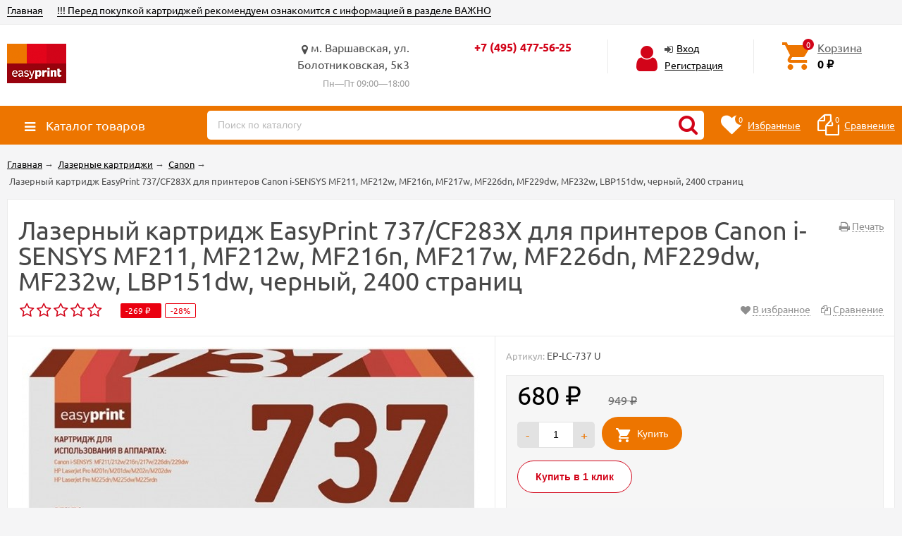

--- FILE ---
content_type: text/html; charset=utf-8
request_url: https://easyprintshop.ru/lazernyy-kartridzh-easyprint-737-cf283x-dlya-printerov-canon-i-sensys-mf211-mf212w-mf216n-mf217w-mf226dn-mf229dw-mf232w-lbp151dw-chernyy-2400-stranits/
body_size: 11977
content:
<!DOCTYPE html><html lang="ru"><head prefix="og: http://ogp.me/ns# product: http://ogp.me/ns/product#"><meta http-equiv="Content-Type" content="text/html; charset=utf-8"/><meta name="viewport" content="width=device-width, initial-scale=1" /><meta http-equiv="X-UA-Compatible" content="IE=edge"><title>Лазерный картридж EasyPrint 737/CF283X для принтеров Canon i-SENSYS MF211, MF212w, MF216n, MF217w, MF226dn, MF229dw, MF232w, LBP151dw, черный, 2400 страниц по цене 680 руб. в фирменном магазине EasyPrint в России</title><meta name="Keywords" content="Лазерный картридж EasyPrint 737/CF283X для принтеров Canon i-SENSYS MF211, MF212w, MF216n, MF217w, MF226dn, MF229dw, MF232w, LBP151dw, черный, 2400 страниц, Canon" /><meta name="Description" content="Фирменный магазин EasyPrint: Купить Лазерный картридж EasyPrint 737/CF283X для принтеров Canon i-SENSYS MF211, MF212w, MF216n, MF217w, MF226dn, MF229dw, MF232w, LBP151dw, черный, 2400 страниц с доставкой по всей России. Цена 680 руб. Гарантия, фото, видео, описание." /><link rel="shortcut icon" href="/favicon.ico"/><link rel="preload" as="image" href="/wa-data/public/shop/products/59/00/59/images/782/782.650.jpg"><style>@font-face {font-family: "Ionicons";src: url("/wa-data/public/site/themes/unishop/fonts/ionicons/ionicons.eot?v=2.0.0");src: url("/wa-data/public/site/themes/unishop/fonts/ionicons/ionicons.eot?v=2.0.0#iefix") format("embedded-opentype"),url("/wa-data/public/site/themes/unishop/fonts/ionicons/ionicons.ttf?v=2.0.0") format("truetype"),url("/wa-data/public/site/themes/unishop/fonts/ionicons/ionicons.woff?v=2.0.0") format("woff"),url("/wa-data/public/site/themes/unishop/fonts/ionicons/ionicons.svg?v=2.0.0#Ionicons") format("svg");font-weight: normal;font-style: normal;}@font-face {font-family: 'FontAwesome';src: url('/wa-data/public/site/themes/unishop/fonts/fontawesome/fontawesome-webfont.eot');src: url('/wa-data/public/site/themes/unishop/fonts/fontawesome/fontawesome-webfont.eot?#iefix') format('embedded-opentype'),url('/wa-data/public/site/themes/unishop/fonts/fontawesome/fontawesome-webfont.woff2') format('woff2'),url('/wa-data/public/site/themes/unishop/fonts/fontawesome/fontawesome-webfont.woff') format('woff'),url('/wa-data/public/site/themes/unishop/fonts/fontawesome/fontawesome-webfont.ttf') format('truetype'),url('/wa-data/public/site/themes/unishop/fonts/fontawesome/fontawesome-webfont.svg') format('svg');font-weight: normal;font-style: normal;}</style><script>var globalThemeSettings = {isMobile: 0,isFormStylerInit: 0};</script><!-- css --><style>.bs-color,.bs-color > a,.bs-color > a:hover,a.bs-color:hover,.star,.star-empty,.star-hover,.star-half,.categories-item_subs > li:after,.category-subcat_item:after,.categories-item_subs li:before,ul.menu-v > li ul li:before,.owl-prev:hover,.owl-next:hover,.bx-next:hover,.bx-prev:hover,.owl-prev,.owl-next,.mainpage-products-more,.bx-next,.bx-prev{color: #d20419;}.bg-bs-color.header-nav-block-outer{background: #ed7500;}.call-b-header{background: #d20419 !important;}.bg-bs-color,input[type="button"].bg-bs-color,input[type="submit"].bg-bs-color,.bx-pager-item>a.active,.owl-dot.active>span{background: #d20419;}a.inline-link,.inline-link,.select-list li.selected a,.select-list li.selected,a:hover,.link:hover,a.selected,.selected > a,.link.selected,.sd-color,.sd-color > a,.select-list,.select-list a,.sd-color > a:hover,a.sd-color:hover,.jq-selectbox,.select-list,.jq-selectbox__dropdown li:hover,.reviews-branch .reviews-branch .review:before,.comments ul ul:before,.checkbox-styler.checked:before,.jq-checkbox.checked:before,.radio-styler.checked:before,.jq-radio.checked:before,a.filter-opt-color:before,.filter-item_title:after,.category-views__el.selected,.button-link,button.button-link,input[type=button].button-link,input[type=submit].button-link,.sidebar-cats_el a:hover,.sidebar-cats li.selected > a,.checkout-options li.selected h3{color: #ed7500;}.bg-sd-color,.button, .button.disabled:hover,button, button.disabled:hover,input[type=button], input[type=button].disabled:hover,input[type=submit], input[type=submit].disabled:hover,.filters .ui-widget-header,.filters .ui-state-default,.filters .ui-state-hover,.filters .ui-widget-content .ui-state-default,.filters .ui-widget-content .ui-state-hover,.compare-diff-all li.selected{background: #ed7500;}.call-b-input input[type="submit"]{background: #ed7500 !important;}.br-sd-color,.product_image-preview.selected{border-color: #ed7500;}.br-bs-color,.product-tile_action .pr-action.active,.tags.cloud a, .tags.tile a,.bx-pager-item>a,.owl-dot>span{border-color: #d20419;}.br-top-bs-color,ul.br-top-bs-color{border-top-color: #d20419;}.br-top-sd-color,ul.br-top-sd-color{border-top-color: #ed7500 !important;}input[type="text"],input[type="search"],input[type="email"],input[type="password"],input[type="number"],textarea,select,.jq-selectbox{border: 1px solid #d1d1d1;}.select-list,.cart-coupon-form input{border: 1px solid #ed7500;}.jq-selectbox__trigger-arrow{border-top: 5px solid #ed7500;border-right: 5px solid transparent;border-left: 5px solid transparent;}.jq-selectbox__dropdown,.select-list__items{border: 1px solid #ed7500;}.select-list .select-list_toggle a{border-right: 1px solid #ed7500;}.header_nav-sub > ul:before{border-bottom: 5px solid #d20419;}input[type="button"].bg-bs-color:hover,input[type="submit"].bg-bs-color:hover{background: #d20419;}.pagination li.selected{border-color: #ed7500;}.link-btn{border-color: #ed7500;color: #ed7500;}.action-msg:after,.drop-down-wrap:after{border: 5px solid transparent;border-bottom: 5px solid #ed7500;}.add-to-favorite.active,.add-to-compare.active{color: #d20419 !important;}.tabs_el.selected{border-top-color: #ed7500;}.step-header.current{color: #ed7500;}.step-header.is-done,.step-header.is-done:hover{color: #FFF;background: #ed7500;}.step-header, .step-header.current{border-color:  #ed7500;background: #FFF;}.storequickorder-button,.button-fastorder__sk-oneclick{color: #d20419 !important;border-color: #d20419 !important;}.wa-signup-form-wrapper input:focus,.wa-signup-form-wrapper select:focus,.wa-signup-form-wrapper textarea:focus,.wa-login-form-wrapper input:focus,.wa-login-form-wrapper select:focus,.wa-login-form-wrapper textarea:focus{border-color: #ed7500 !important;}.radio-styler.checked:before,.jq-radio.checked:before{background: #ed7500;}.cat-menu__el:hover > .cat-menu__el-caret,.subcat-menu__el:hover > .cat-menu__el-caret{color: #ed7500;}.carousel-vertical .bx-prev:after,.carousel-vertical .bx-next:after{color: #ed7500;}.slider-wrap--products .owl-next,.slider-wrap--products .owl-prev{color: #d20419 !important;}.shop-push-modal__btn_blue{background: #d20419 !important;border-color: #d20419 !important;}.shop-push-subscribe,button.shop-push-subscribe{color: #d20419 ;}.shop-sk-callback-block .mfp-close:hover {color: #ed7500;}.shop-sk-callback__slider .ui-slider-range{background: #ed7500;}.shop-sk-callback__slider .ui-slider-handle{color: #ed7500;}.tile-gallery._tile-active .tile-gallery__item:hover:before {background: #ed7500 !important;}.product_options .inline-select a{border: 1px solid #d20419;color: #d20419;}.product_options .inline-select a.selected{background: #d20419;}.wa-product-edit-dialog .wa-cart-section .wa-features-wrapper .wa-feature-wrapper:not(.color) .wa-variants-list .wa-variant{border: 1px solid #d20419 !important;color: #d20419 !important;}.wa-product-edit-dialog .wa-cart-section .wa-features-wrapper .wa-feature-wrapper:not(.color) .wa-variants-list .wa-variant.selected{background: #d20419 !important;}.brands-mainpage button.owl-prev:not(.disabled):hover,.brands-mainpage button.owl-next:not(.disabled):hover{color: #ed7500;}.product_image-preview--video a{color: #ed7500;}.swipebox-thumbs_el.active{border: 2px solid #ed7500;}.swipebox-thumbs_el--icon{color: #ed7500;}.protilegallery_wrapper .protilegallery_tiles .protilegallery_tile:hover:before{background: #ed7500 !important;}input.cartOS__couponButton,.cartOS__button{background: #ed7500 !important;}.onestep-cart input[name="use_affiliate"]{color: #ed7500;}.wa-order-form-wrapper .wa-step-region-section .wa-required,.wa-order-cart-wrapper .wa-cart-details .wa-coupon-section button.wa-button.transparent,.wa-order-cart-wrapper .wa-cart-details .wa-coupon-section input.wa-button.transparent,.wa-delivery-types-section .wa-types-list .wa-type-wrapper.is-active .wa-name:before,.wa-step-payment-section .wa-methods-list.wide .wa-method-wrapper.is-active .wa-payment-name:before{color: #ed7500 !important;}.wa-order-cart-wrapper .wa-cart-details .wa-price-section .wa-price-discount{color: #d20419 !important;}html:not(.with-touch) .wa-quantity-box .wa-button:not(.is-disabled):hover{color: #ed7500 !important;}.wa-input:not(:disabled):focus,.wa-textarea:not(:disabled):focus,.wa-dropdown.is-opened > .wa-dropdown-toggle{border-color: #ed7500 !important;}.timeline > li > a{background: #d20419;}.timeline ul li:before{border-left: 1px solid #d20419;}.timeline ul li:after{border-top: 1px solid #d20419;}</style><style>body{font-family: 'Ubuntu', sans-serif;}.ruble{font-family: 'Arial', sans-serif;} .bg-bs-color.header-nav-block-outer{  background: #ed7500; }  .badge.bestseller{  background: #fb2314; } .product-tile_name{height: 160px;}.aside-wrap--plugin .menu-v li:nth-child(12) ~ li{display: none;}</style>

<style>@font-face {font-family: 'Ubuntu';font-style: italic;font-weight: 400;src: local('Ubuntu Italic'), local('Ubuntu-Italic'),url('/wa-data/public/site/themes/unishop/fonts/ubuntu/ubuntu-v15-latin_cyrillic-italic.woff2') format('woff2'),url('/wa-data/public/site/themes/unishop/fonts/ubuntu/ubuntu-v15-latin_cyrillic-italic.woff') format('woff');}@font-face {font-family: 'Ubuntu';font-style: normal;font-weight: 500;src: local('Ubuntu Medium'), local('Ubuntu-Medium'),url('/wa-data/public/site/themes/unishop/fonts/ubuntu/ubuntu-v15-latin_cyrillic-500.woff2') format('woff2'),url('/wa-data/public/site/themes/unishop/fonts/ubuntu/ubuntu-v15-latin_cyrillic-500.woff') format('woff');}@font-face {font-family: 'Ubuntu';font-style: normal;font-weight: 400;src: local('Ubuntu Regular'), local('Ubuntu-Regular'),url('/wa-data/public/site/themes/unishop/fonts/ubuntu/ubuntu-v15-latin_cyrillic-regular.woff2') format('woff2'),url('/wa-data/public/site/themes/unishop/fonts/ubuntu/ubuntu-v15-latin_cyrillic-regular.woff') format('woff');}@font-face {font-family: 'Ubuntu';font-style: italic;font-weight: 500;src: local('Ubuntu Medium Italic'), local('Ubuntu-MediumItalic'),url('/wa-data/public/site/themes/unishop/fonts/ubuntu/ubuntu-v15-latin_cyrillic-500italic.woff2') format('woff2'),url('/wa-data/public/site/themes/unishop/fonts/ubuntu/ubuntu-v15-latin_cyrillic-500italic.woff') format('woff');}@font-face {font-family: 'Ubuntu';font-style: normal;font-weight: 700;src: local('Ubuntu Bold'), local('Ubuntu-Bold'),url('/wa-data/public/site/themes/unishop/fonts/ubuntu/ubuntu-v15-latin_cyrillic-700.woff2') format('woff2'),url('/wa-data/public/site/themes/unishop/fonts/ubuntu/ubuntu-v15-latin_cyrillic-700.woff') format('woff');}@font-face {font-family: 'Ubuntu';font-style: italic;font-weight: 700;src: local('Ubuntu Bold Italic'), local('Ubuntu-BoldItalic'),url('/wa-data/public/site/themes/unishop/fonts/ubuntu/ubuntu-v15-latin_cyrillic-700italic.woff2') format('woff2'),url('/wa-data/public/site/themes/unishop/fonts/ubuntu/ubuntu-v15-latin_cyrillic-700italic.woff') format('woff');}</style><script src="/wa-data/public/site/themes/unishop/jquery.min.js?v3.0.0.12"></script><script src="/wa-apps/shop/plugins/quickorder/js/dialog/jquery.dialog.min.js?2.12.2"></script>
<script src="/wa-apps/shop/plugins/quickorder/js/frontend.min.js?2.12.2"></script>
 <!-- shop app css --><link href="/wa-data/public/shop/themes/unishop/unishop.shop.min.css?v3.0.0.12" rel="stylesheet"/><!-- plugin hook: 'frontend_head' --><style id="quickorder-inline-styles" data-inline-css="1">[data-quickorder-cb]{background:rgba(243,243,243,1);color:#000;-webkit-border-radius:5px;-moz-border-radius:5px;border-radius:5px;font-family:Arial,sans-serif;font-size:14px;font-style:normal;font-weight:normal;padding:10px 25px;margin-top:10px;margin-bottom:10px;text-align:center}[data-quickorder-cb]:hover{background:rgba(222,222,222,1)}[data-quickorder-cb]{display:table}.quickorder-form[data-quickorder-cf]{background:rgba(255,255,255,1);color:#5e5e5e;-webkit-border-radius:5px;-moz-border-radius:5px;border-radius:5px}[data-quickorder-cf] .quickorder-methods .s-quickorder-method{-webkit-border-radius:5px;-moz-border-radius:5px;border-radius:5px}[data-quickorder-cf] .quickorder-popup{-webkit-border-radius:5px;-moz-border-radius:5px;border-radius:5px}.quickorder-form [data-quickorder-cfh]{background:rgba(243,243,243,1);color:#000;font-family:Arial,sans-serif;font-size:24px;font-style:normal;font-weight:normal;padding:10px 15px}[data-quickorder-cf] [data-quickorder-close]{right:15px}[data-quickorder-cf] .quickorder-popup-head{background:rgba(243,243,243,1);color:#000}[data-quickorder-cf] .quickorder-popup{border:2px solid rgba(243,243,243,1)}.quickorder-form [data-quickorder-ct]{font-size:14px;font-style:normal;font-weight:bold}.quickorder-form [data-quickorder-cfs]{padding:7px;-webkit-border-radius:5px;-moz-border-radius:5px;border-radius:5px;border:1px solid #ccc;width:100%}[data-quickorder-cf] .quickorder-methods .s-quickorder-method{border:1px solid #ccc}[data-quickorder-cf] .quickorder-methods-form .wa-value input,[data-quickorder-cf] .quickorder-methods-form .wa-value select,[data-quickorder-cf] .wa-captcha-input,[data-quickorder-cf] .quickorder-methods-form .wa-value textarea{padding:7px;-webkit-border-radius:5px;-moz-border-radius:5px;border-radius:5px;border:1px solid #ccc}.quickorder-form [data-quickorder-cff]{padding:20px;text-align:center}.quickorder-form [data-quickorder-cfb]{background:rgba(243,243,243,1);color:#000;-webkit-border-radius:5px;-moz-border-radius:5px;border-radius:5px;font-family:Arial,sans-serif;font-size:14px;font-style:normal;font-weight:normal;padding:10px 25px;text-align:center}.quickorder-form [data-quickorder-cfb]:hover{background:rgba(222,222,222,1)}[data-quickorder-cf] .quickorder-methods .s-quickorder-method:hover,[data-quickorder-cf] .quickorder-methods .s-quickorder-method.selected{background:rgba(243,243,243,.1)}[data-quickorder-cf] .quickorder-quantity-volume:hover{background:rgba(243,243,243,.1)}[data-quickorder-cf] .quickorder-popup .quickorder-quantity-button,[data-quickorder-cf] .quickorder-popup input[type="button"]{background:rgba(243,243,243,1);color:#000;-webkit-border-radius:5px;-moz-border-radius:5px;border-radius:5px;font-family:Arial,sans-serif;font-size:14px;font-style:normal;font-weight:normal;padding:10px 25px;text-align:center}[data-quickorder-cf] .quickorder-popup .quickorder-quantity-button:hover{background:rgba(222,222,222,1)}[data-quickorder-pb]{background:rgba(243,243,243,1);color:#000;-webkit-border-radius:5px;-moz-border-radius:5px;border-radius:5px;font-family:Arial,sans-serif;font-size:14px;font-style:normal;font-weight:normal;padding:10px 25px;margin-top:10px;margin-bottom:10px;text-align:center}[data-quickorder-pb]:hover{background:rgba(222,222,222,1)}[data-quickorder-pb]{display:table}.quickorder-form[data-quickorder-pf]{background:rgba(255,255,255,1);color:#5e5e5e;-webkit-border-radius:5px;-moz-border-radius:5px;border-radius:5px}[data-quickorder-pf] .quickorder-methods .s-quickorder-method{-webkit-border-radius:5px;-moz-border-radius:5px;border-radius:5px}[data-quickorder-pf] .quickorder-popup{-webkit-border-radius:5px;-moz-border-radius:5px;border-radius:5px}.quickorder-form [data-quickorder-pfh]{background:rgba(243,243,243,1);color:#000;font-family:Arial,sans-serif;font-size:24px;font-style:normal;font-weight:normal;padding:10px 15px}[data-quickorder-pf] [data-quickorder-close]{right:15px}[data-quickorder-pf] .quickorder-popup-head{background:rgba(243,243,243,1);color:#000}[data-quickorder-pf] .quickorder-popup{border:2px solid rgba(243,243,243,1)}.quickorder-form [data-quickorder-pt]{font-size:14px;font-style:normal;font-weight:bold}.quickorder-form [data-quickorder-pfs]{padding:7px;-webkit-border-radius:5px;-moz-border-radius:5px;border-radius:5px;border:1px solid #ccc;width:100%}[data-quickorder-pf] .quickorder-methods .s-quickorder-method{border:1px solid #ccc}[data-quickorder-pf] .quickorder-methods-form .wa-value input,[data-quickorder-pf] .quickorder-methods-form .wa-value select,[data-quickorder-pf] .wa-captcha-input,[data-quickorder-pf] .quickorder-methods-form .wa-value textarea{padding:7px;-webkit-border-radius:5px;-moz-border-radius:5px;border-radius:5px;border:1px solid #ccc}.quickorder-form [data-quickorder-pff]{padding:20px;text-align:center}.quickorder-form [data-quickorder-pfb]{background:rgba(243,243,243,1);color:#000;-webkit-border-radius:5px;-moz-border-radius:5px;border-radius:5px;font-family:Arial,sans-serif;font-size:14px;font-style:normal;font-weight:normal;padding:10px 25px;text-align:center}.quickorder-form [data-quickorder-pfb]:hover{background:rgba(222,222,222,1)}[data-quickorder-pf] .quickorder-methods .s-quickorder-method:hover,[data-quickorder-pf] .quickorder-methods .s-quickorder-method.selected{background:rgba(243,243,243,.1)}[data-quickorder-pf] .quickorder-quantity-volume:hover{background:rgba(243,243,243,.1)}[data-quickorder-pf] .quickorder-popup .quickorder-quantity-button,[data-quickorder-pf] .quickorder-popup input[type="button"]{background:rgba(243,243,243,1);color:#000;-webkit-border-radius:5px;-moz-border-radius:5px;border-radius:5px;font-family:Arial,sans-serif;font-size:14px;font-style:normal;font-weight:normal;padding:10px 25px;text-align:center}[data-quickorder-pf] .quickorder-popup .quickorder-quantity-button:hover{background:rgba(222,222,222,1)}/* Добавляйте свой CSS ниже */</style><script>jQuery(document).ready(function($) {$.quickorder.init({version:'2.12.2',isDebug:'0',isMobile:'0',messages:{"Select product sku":"\u0412\u044b\u0431\u0440\u0430\u0442\u044c \u0432\u0430\u0440\u0438\u0430\u043d\u0442 \u0442\u043e\u0432\u0430\u0440\u0430","Product with the selected option combination is not available for purchase":"\u0422\u043e\u0432\u0430\u0440 \u0441 \u0432\u044b\u0431\u0440\u0430\u043d\u043d\u044b\u043c\u0438 \u0445\u0430\u0440\u0430\u043a\u0442\u0435\u0440\u0438\u0441\u0442\u0438\u043a\u0430\u043c\u0438 \u043d\u0435 \u0434\u043e\u0441\u0442\u0443\u043f\u0435\u043d \u0434\u043b\u044f \u0437\u0430\u043a\u0430\u0437\u0430","This product is already selected":"\u0422\u043e\u0432\u0430\u0440 \u0443\u0436\u0435 \u0432\u044b\u0431\u0440\u0430\u043d","Fix the errors above":"\u0418\u0441\u043f\u0440\u0430\u0432\u044c\u0442\u0435 \u0434\u043e\u043f\u0443\u0449\u0435\u043d\u043d\u044b\u0435 \u043e\u0448\u0438\u0431\u043a\u0438","The shopping cart is empty":"\u041a\u043e\u0440\u0437\u0438\u043d\u0430 \u043f\u0443\u0441\u0442\u0430","Wait, please... Redirecting":"\u041f\u043e\u0436\u0430\u043b\u0443\u0439\u0441\u0442\u0430, \u043f\u043e\u0434\u043e\u0436\u0434\u0438\u0442\u0435... \u0418\u0434\u0435\u0442 \u043f\u0435\u0440\u0435\u043d\u0430\u043f\u0440\u0430\u0432\u043b\u0435\u043d\u0438\u0435","Field is required":"\u041e\u0431\u044f\u0437\u0430\u0442\u0435\u043b\u044c\u043d\u043e\u0435 \u043f\u043e\u043b\u0435","Fill in required fields":"\u0417\u0430\u043f\u043e\u043b\u043d\u0438\u0442\u0435 \u043e\u0431\u044f\u0437\u0430\u0442\u0435\u043b\u044c\u043d\u044b\u0435 \u043f\u043e\u043b\u044f","Your order is empty":"\u0412\u0430\u0448 \u0437\u0430\u043a\u0430\u0437 \u043f\u0443\u0441\u0442","Fill in captcha field":"\u0417\u0430\u043f\u043e\u043b\u043d\u0438\u0442\u0435 \u043f\u0440\u043e\u0432\u0435\u0440\u043e\u0447\u043d\u044b\u0439 \u043a\u043e\u0434","Terms and agreement":"\u0423\u0441\u043b\u043e\u0432\u0438\u044f \u0438 \u0441\u043e\u0433\u043b\u0430\u0448\u0435\u043d\u0438\u044f","Phone format is not correct.<br>Use this one:":"\u041d\u0435\u043a\u043e\u0440\u0440\u0435\u043a\u0442\u043d\u044b\u0439 \u0444\u043e\u0440\u043c\u0430\u0442 \u0442\u0435\u043b\u0435\u0444\u043e\u043d\u0430.<br>\u0418\u0441\u043f\u043e\u043b\u044c\u0437\u0443\u0439\u0442\u0435 \u0442\u0430\u043a\u043e\u0439:","Shipping method has errors. Please, fix them.":"\u041c\u0435\u0442\u043e\u0434\u044b \u0434\u043e\u0441\u0442\u0430\u0432\u043a\u0438 \u0441\u043e\u0434\u0435\u0440\u0436\u0430\u0442 \u043e\u0448\u0438\u0431\u043a\u0438. \u041f\u043e\u0436\u0430\u043b\u0443\u0439\u0441\u0442\u0430, \u0438\u0441\u043f\u0440\u0430\u0432\u044c\u0442\u0435 \u0438\u0445.","Payment method has errors. Please, fix them.":"\u041c\u0435\u0442\u043e\u0434\u044b \u043e\u043f\u043b\u0430\u0442\u044b \u0441\u043e\u0434\u0435\u0440\u0436\u0430\u0442 \u043e\u0448\u0438\u0431\u043a\u0438. \u041f\u043e\u0436\u0430\u043b\u0443\u0439\u0441\u0442\u0430, \u0438\u0441\u043f\u0440\u0430\u0432\u044c\u0442\u0435 \u0438\u0445.","Minimal sum of order is %s":"\u041c\u0438\u043d\u0438\u043c\u0430\u043b\u044c\u043d\u0430\u044f \u0441\u0443\u043c\u043c\u0430 \u0437\u0430\u043a\u0430\u0437\u0430 %s","Minimal sum of each product is":"\u041c\u0438\u043d\u0438\u043c\u0430\u043b\u044c\u043d\u0430\u044f \u0441\u0442\u043e\u0438\u043c\u043e\u0441\u0442\u044c \u043a\u0430\u0436\u0434\u043e\u0433\u043e \u0442\u043e\u0432\u0430\u0440\u0430 %s","Minimal quantity of products is":"\u041c\u0438\u043d\u0438\u043c\u0430\u043b\u044c\u043d\u043e\u0435 \u043a\u043e\u043b\u0438\u0447\u0435\u0441\u0442\u0432\u043e \u0442\u043e\u0432\u0430\u0440\u043e\u0432","Minimal quantity of each product is":"\u041c\u0438\u043d\u0438\u043c\u0430\u043b\u044c\u043d\u043e\u0435 \u043a\u043e\u043b\u0438\u0447\u0435\u0441\u0442\u0432\u043e \u043a\u0430\u0436\u0434\u043e\u0433\u043e \u0442\u043e\u0432\u0430\u0440\u0430","Wait, please..":"\u041f\u043e\u0436\u0430\u043b\u0443\u0439\u0441\u0442\u0430, \u043f\u043e\u0434\u043e\u0436\u0434\u0438\u0442\u0435.."},currency:{"code":"RUB","sign":"\u0440\u0443\u0431.","sign_html":"<span class=\"ruble\">\u20bd<\/span>","sign_position":1,"sign_delim":" ","decimal_point":",","frac_digits":"2","thousands_sep":" "},usingPlugins:0,contactUpdate:0,popupClose:1,replace78:0,mobileStabDelay:'500',minimal:{"total_quantity":"","product_quantity":"","product_sum":"","price":"1500"},productButton:'[data-quickorder-product-button]',cartButton:'[data-quickorder-cart-button]',analytics:{"cart":{"ga_counter":"","ya_counter":"","yaecom":"","yaecom_goal_id":"","yaecom_container":"","ya_fopen":"","ya_submit":"","ya_submit_error":"","ga_category_fopen":"","ga_action_fopen":"","ga_category_submit":"","ga_action_submit":"","ga_category_submit_error":"","ga_action_submit_error":""},"product":{"ga_counter":"","ya_counter":"","yaecom":"","yaecom_goal_id":"","yaecom_container":"","ya_fopen":"","ya_submit":"","ya_submit_error":"","ga_category_fopen":"","ga_action_fopen":"","ga_category_submit":"","ga_action_submit":"","ga_category_submit_error":"","ga_action_submit_error":""}},urls:{getProductSkus:'/quickorder/getProductSkus/',shipping:'/quickorder/shipping/update/',update:'/quickorder/update/',load:'/quickorder/load/',payment:'/quickorder/payment/',send:'/quickorder/send/',service:'/quickorder/service/update/',cartSaveUrl:{shop:'https://easyprintshop.ru/cart/save/',plugin:'https://easyprintshop.ru/my/'},cartDeleteUrl:{shop:'https://easyprintshop.ru/cart/delete/',plugin:'https://easyprintshop.ru/my/'},cartAddUrl:{shop:'https://easyprintshop.ru/cart/add/',plugin:'https://easyprintshop.ru/my/'}}});});</script>
<meta name="wa-expert-hash" content="7d9704cde8cb585c973724a5fe3db223a7aef7" />
<meta name="cmsmagazine" content="0de1bce7a34ea1d91c95c81b0ba94cf9" /><meta property="og:type" content="website" />
<meta property="og:title" content="Лазерный картридж EasyPrint 737/CF283X для принтеров Canon i-SENSYS MF211, MF212w, MF216n, MF217w, MF226dn, MF229dw, MF232w, LBP151dw, черный, 2400 страниц" />
<meta property="og:image" content="https://easyprintshop.ru/wa-data/public/shop/products/59/00/59/images/782/782.750x0.jpg" />
<meta property="og:url" content="https://easyprintshop.ru/lazernyy-kartridzh-easyprint-737-cf283x-dlya-printerov-canon-i-sensys-mf211-mf212w-mf216n-mf217w-mf226dn-mf229dw-mf232w-lbp151dw-chernyy-2400-stranits/" />
<meta property="product:price:amount" content="680" />
<meta property="product:price:currency" content="RUB" />
<meta name="mailru-domain" content="haAkp3cEqsmnvpOD" />
<script src="//code-ya.jivosite.com/widget/C6TrZG7Fk3" async></script>
<meta name="yandex-verification" content="cdcf1f27c67e92d6" />

<!-- Yandex.Metrika counter -->
<script type="text/javascript" >
   (function(m,e,t,r,i,k,a){m[i]=m[i]||function(){(m[i].a=m[i].a||[]).push(arguments)};
   m[i].l=1*new Date();k=e.createElement(t),a=e.getElementsByTagName(t)[0],k.async=1,k.src=r,a.parentNode.insertBefore(k,a)})
   (window, document, "script", "https://mc.yandex.ru/metrika/tag.js", "ym");

   ym(82340941, "init", {
        clickmap:true,
        trackLinks:true,
        accurateTrackBounce:true,
        webvisor:true,
        ecommerce:"dataLayer"
   });
</script>
<noscript><div><img src="https://mc.yandex.ru/watch/82340941" style="position:absolute; left:-9999px;" alt="" /></div></noscript>
<!-- /Yandex.Metrika counter --></head><body class="no-touch bg-lightgrey"><div class="header_top"><div class="clearfix l-wrapper"><div class="float-right"></div><div class="header_menu"><div data-id="header-nav" class="header_menu-btn icon-before js-nav-btn"></div><nav id="header-nav" class="header_nav"><ul class="js-resp-nav"><li class="js-resp-nav-el js-header-nav-el"><a  href="/">Главная</a></li><li class="js-resp-nav-el js-header-nav-el"><a href="/pages/">!!! Перед покупкой картриджей рекомендуем ознакомится с информацией в разделе ВАЖНО</a></li><li class="js-resp-nav-else js-header-nav-el header_nav-else hide"><span class="link">Еще</span> <i class="fa fa-caret-down"></i><div class="header_nav-sub js-header-nav-sub"><ul class="js-resp-subnav-else br-top-bs-color"></ul></div></li></ul></nav></div></div></div><header class="header"><div class="l-wrapper"><div class="header_left"><a class="header_logo bs-color" href="/"><img class="js-logo-retina" data-at2x="/wa-data/public/site/themes/unishop/img/logo@2x.png?v1622441753" src="/wa-data/public/site/themes/unishop/img/logo.png?v1622441753" alt="easyprintshop.ru" id="logo" /></a></div><div class="header_right"><div class="header_address">
    <div class="header_address-text">
        <i class="fa fa-map-marker" aria-hidden="true"></i>
                м. Варшавская, ул. Болотниковская, 5к3
            </div>
            <div class="header_hours">
            Пн—Пт                            09:00—18:00
                    </div>
    </div><div class="header_contacts">
                        <div class="header_phone bs-color">+7 (495) 477-56-25</div>
            </div><div class="header_auth"><div class="header_auth-icon"><i class="fa fa-user icon bs-color"></i></div><div class="header_auth-content"><div class="header_auth-sign"><i class="fa fa-sign-in icon" aria-hidden="true"></i><a class="js-login js-form-popup" href="/login/">Вход</a></div><a href="/signup/">Регистрация</a></div></div><div class="header_cart js-preview-cart js-header-cart"  data-url="/cart/"><a href="/cart/"><div class="header_cart-icon"><i class="icon ion-android-cart sd-color"></i><span class="js-cart-preview-count header_cart-count bg-bs-color">0</span></div><div class="header_cart-content"><span class="link">Корзина</span><div class="header_cart-total js-cart-preview-total">0 <span class="ruble">₽</span></div></div></a><div class="action-msg-wrap action-msg-wrap--cart js-action-msg"><div class="action-msg br-top-sd-color shadow">Товар добавлен в корзину!</div></div><div class="js-cart-popup cart-popup"></div></div></div></div></header><div class="header-nav-block-outer bg-bs-color js-content-move"><div class="header-nav-block l-wrapper"><div class=" display-table"><div class="header-nav-categories js-drop-down-outer"><div data-id="header-nav-categories" class="js-btn-drop-down header-nav-categories-btn bg-sd-color icon-before">Каталог товаров</div></div><div class="header-nav-search js-header-search"><i class="btn header-nav-search_btn-show icon-before js-show-header-nav-search"></i><form method="get" action="/search/" class="js-header-nav-search header-nav-search_form"><div class="search-input"><input class="header-nav-search-input js-search-auto" autocomplete="off" type="text" name="query" value="" placeholder="Поиск по каталогу" /><div class="search-auto-result js-search-auto-result"></div><i class="fa fa-search btn bs-color js-submit-form"></i></div><input type="hidden" name="sort" value="total_sales"><input type="hidden" name="order" value="asc"></form></div><div class="header-nav-custom-pr"><div class="js-preview-favorite custom-pr"><a class="js-products-list-link" href="/search/?list=favorites"><div class="custom-pr_icon bs-color"><i class="fa fa-heart icon"></i><span class="js-products-list-count custom-pr_short-count bg-sd-color">0</span></div><div class="custom-pr_content"><span class="link custom-pr_title">Избранные</span></div></a><div class="action-msg-wrap js-action-msg"><div class="action-msg br-top-sd-color shadow">Товар добавлен в список избранных</div></div></div><div class="js-preview-compare custom-pr"><a class="js-products-list-link" href="/compare/"><div class="custom-pr_icon bs-color"><i class="fa fa-files-o icon "></i><span class="js-products-list-count custom-pr_short-count bg-sd-color">0</span></div><div class="custom-pr_content"><span class="link custom-pr_title">Сравнение</span></div></a><div class="action-msg-wrap js-action-msg"><div class="action-msg br-top-sd-color shadow" >Товар добавлен в список сравнения</div></div></div></div></div><div id="header-nav-categories" data-delay="1" class="header-nav-categories_wrap js-drop-down-wrap" data-retina="" data-lazy="1"><div class="js-bg categories-nav-bg mfp-bg mfp-ready"></div><div class="drop-down-wrap"><div class="cat-menu js-catmenu-wrap"><div class="js-cat-subs-disclosed has-subs cat-menu__el position-relative "><i class="js-catmenu-el-caret cat-menu__el-caret fa"></i><a class="cat-menu__el-link" href="/category/lazernye-kartridzhi/"><div class="cat-menu__el-title">Лазерные картриджи</div></a><div class="subcat-menu cols-4 subcat-menu--disclosed js-submenu"><div class="subcat_cols"><div class="subcat_col"><div class="subcat-disclosed__el align-center"><div class="subcat-disclosed__el-name"><a  href="/category/lazernye-kartridzhi/brother/">Brother</a></div><a href="/category/lazernye-kartridzhi/brother/" class="subcat-disclosed__el-img"><img class="js-cat-submenu-image" src="/wa-data/public/site/themes/unishop/img/lazy-image.png" data-src="/wa-data/public/shop/skcatimage/10/image_brother (1).png" alt="Brother" /></a></div><div class="subcat-disclosed__el align-center"><div class="subcat-disclosed__el-name"><a  href="/category/lazernye-kartridzhi/canon/">Canon</a></div><a href="/category/lazernye-kartridzhi/canon/" class="subcat-disclosed__el-img"><img class="js-cat-submenu-image" src="/wa-data/public/site/themes/unishop/img/lazy-image.png" data-src="/wa-data/public/shop/skcatimage/9/image_Canon.png" alt="Canon" /></a></div><div class="subcat-disclosed__el align-center"><div class="subcat-disclosed__el-name"><a  href="/category/lazernye-kartridzhi/hewlett-packard/">Hewlett-Packard</a></div><a href="/category/lazernye-kartridzhi/hewlett-packard/" class="subcat-disclosed__el-img"><img class="js-cat-submenu-image" src="/wa-data/public/site/themes/unishop/img/lazy-image.png" data-src="/wa-data/public/shop/skcatimage/11/image_Hewlett-Packard.png" alt="Hewlett-Packard" /></a></div><div class="subcat-disclosed__el align-center"><div class="subcat-disclosed__el-name"><a  href="/category/lazernye-kartridzhi/konica-minolta/">Konica-Minolta</a></div><a href="/category/lazernye-kartridzhi/konica-minolta/" class="subcat-disclosed__el-img"><img class="js-cat-submenu-image" src="/wa-data/public/site/themes/unishop/img/lazy-image.png" data-src="/wa-data/public/shop/skcatimage/13/image_image_images.jpg" alt="Konica-Minolta" /></a></div></div> <!--  .subcat_col --><div class="subcat_col"><div class="subcat-disclosed__el align-center"><div class="subcat-disclosed__el-name"><a  href="/category/lazernye-kartridzhi/kyocera/">Kyocera</a></div><a href="/category/lazernye-kartridzhi/kyocera/" class="subcat-disclosed__el-img"><img class="js-cat-submenu-image" src="/wa-data/public/site/themes/unishop/img/lazy-image.png" data-src="/wa-data/public/shop/skcatimage/14/image_kyocera.png" alt="Kyocera" /></a></div><div class="subcat-disclosed__el align-center"><div class="subcat-disclosed__el-name"><a  href="/category/lazernye-kartridzhi/lexmark/">Lexmark</a></div><a href="/category/lazernye-kartridzhi/lexmark/" class="subcat-disclosed__el-img"><img class="js-cat-submenu-image" src="/wa-data/public/site/themes/unishop/img/lazy-image.png" data-src="/wa-data/public/shop/skcatimage/15/image_image_Lexmark.jpg" alt="Lexmark" /></a></div><div class="subcat-disclosed__el align-center"><div class="subcat-disclosed__el-name"><a  href="/category/lazernye-kartridzhi/oki/">OKI</a></div><a href="/category/lazernye-kartridzhi/oki/" class="subcat-disclosed__el-img"><img class="js-cat-submenu-image" src="/wa-data/public/site/themes/unishop/img/lazy-image.png" data-src="/wa-data/public/shop/skcatimage/17/image_oki.jpg" alt="OKI" /></a></div><div class="subcat-disclosed__el align-center"><div class="subcat-disclosed__el-name"><a  href="/category/lazernye-kartridzhi/panasonic/">Panasonic</a></div><a href="/category/lazernye-kartridzhi/panasonic/" class="subcat-disclosed__el-img"><img class="js-cat-submenu-image" src="/wa-data/public/site/themes/unishop/img/lazy-image.png" data-src="/wa-data/public/shop/skcatimage/16/image_image_Panasonic-logo (1).jpg" alt="Panasonic" /></a></div></div> <!--  .subcat_col --><div class="subcat_col"><div class="subcat-disclosed__el align-center"><div class="subcat-disclosed__el-name"><a  href="/category/lazernye-kartridzhi/pantum/">Pantum</a></div><a href="/category/lazernye-kartridzhi/pantum/" class="subcat-disclosed__el-img"><img class="js-cat-submenu-image" src="/wa-data/public/site/themes/unishop/img/lazy-image.png" data-src="/wa-data/public/shop/skcatimage/19/image_pantum.png" alt="Pantum" /></a></div><div class="subcat-disclosed__el align-center"><div class="subcat-disclosed__el-name"><a  href="/category/lazernye-kartridzhi/ricoh/">Ricoh</a></div><a href="/category/lazernye-kartridzhi/ricoh/" class="subcat-disclosed__el-img"><img class="js-cat-submenu-image" src="/wa-data/public/site/themes/unishop/img/lazy-image.png" data-src="/wa-data/public/shop/skcatimage/6/image_image_Ricoh.png" alt="Ricoh" /></a></div><div class="subcat-disclosed__el align-center"><div class="subcat-disclosed__el-name"><a  href="/category/lazernye-kartridzhi/samsung/">Samsung</a></div><a href="/category/lazernye-kartridzhi/samsung/" class="subcat-disclosed__el-img"><img class="js-cat-submenu-image" src="/wa-data/public/site/themes/unishop/img/lazy-image.png" data-src="/wa-data/public/shop/skcatimage/7/image_samsung (1).png" alt="Samsung" /></a></div><div class="subcat-disclosed__el align-center"><div class="subcat-disclosed__el-name"><a  href="/category/lazernye-kartridzhi/toshiba/">Toshiba</a></div><a href="/category/lazernye-kartridzhi/toshiba/" class="subcat-disclosed__el-img"><img class="js-cat-submenu-image" src="/wa-data/public/site/themes/unishop/img/lazy-image.png" data-src="/wa-data/public/shop/skcatimage/5/image_toshiba-eps-vector-logo.png" alt="Toshiba" /></a></div></div> <!--  .subcat_col --><div class="subcat_col"><div class="subcat-disclosed__el align-center"><div class="subcat-disclosed__el-name"><a  href="/category/lazernye-kartridzhi/xerox/">Xerox</a></div><a href="/category/lazernye-kartridzhi/xerox/" class="subcat-disclosed__el-img"><img class="js-cat-submenu-image" src="/wa-data/public/site/themes/unishop/img/lazy-image.png" data-src="/wa-data/public/shop/skcatimage/4/image_xerox-corporation-vector-logo.png" alt="Xerox" /></a></div></div></div></div>

</div><div class="js-cat-subs-disclosed has-subs cat-menu__el position-relative "><i class="js-catmenu-el-caret cat-menu__el-caret fa"></i><a class="cat-menu__el-link" href="/category/struynye-kartridzhi/"><div class="cat-menu__el-title">Струйные картриджи</div></a><div class="subcat-menu cols-3 subcat-menu--disclosed js-submenu"><div class="subcat_cols"><div class="subcat_col"><div class="subcat-disclosed__el align-center"><div class="subcat-disclosed__el-name"><a  href="/category/struynye-kartridzhi/canon-1/">Canon</a></div><a href="/category/struynye-kartridzhi/canon-1/" class="subcat-disclosed__el-img"><img class="js-cat-submenu-image" src="/wa-data/public/site/themes/unishop/img/lazy-image.png" data-src="/wa-data/public/shop/skcatimage/8/image_image_Сanonlogo.png" alt="Canon" /></a></div></div> <!--  .subcat_col --><div class="subcat_col"><div class="subcat-disclosed__el align-center"><div class="subcat-disclosed__el-name"><a  href="/category/struynye-kartridzhi/epson/">Epson</a></div><a href="/category/struynye-kartridzhi/epson/" class="subcat-disclosed__el-img"><img class="js-cat-submenu-image" src="/wa-data/public/site/themes/unishop/img/lazy-image.png" data-src="/wa-data/public/shop/skcatimage/18/image_image_Epson.jpg" alt="Epson" /></a></div></div> <!--  .subcat_col --><div class="subcat_col"><div class="subcat-disclosed__el align-center"><div class="subcat-disclosed__el-name"><a  href="/category/struynye-kartridzhi/hewlett-packard-1/">Hewlett-Packard</a></div><a href="/category/struynye-kartridzhi/hewlett-packard-1/" class="subcat-disclosed__el-img"><img class="js-cat-submenu-image" src="/wa-data/public/site/themes/unishop/img/lazy-image.png" data-src="/wa-data/public/shop/skcatimage/12/image_Hewlett-Packard.png" alt="Hewlett-Packard" /></a></div></div></div></div>

</div><div class=" cat-menu__el position-relative "><a class="cat-menu__el-link" href="/category/ink/"><div class="cat-menu__el-title">Чернила</div></a></div></div></div></div></div></div><div class="wrapper-inner clearfix"><div class="l-wrapper"><main id="main-content"><!-- internal navigation breadcrumbs --><ul class="breadcrumbs" itemscope itemtype="http://schema.org/BreadcrumbList"><li itemscope itemprop="itemListElement" itemtype="http://schema.org/ListItem"><a itemprop="item" href="/"><span itemprop="name">Главная</span></a> <span class="rarr">&rarr;</span> <meta itemprop="position" content="1" /></li><li itemscope itemprop="itemListElement" itemtype="http://schema.org/ListItem"><a itemprop="item" href="/category/lazernye-kartridzhi/"><span itemprop="name">Лазерные картриджи</span></a> &rarr;<meta itemprop="position" content="2" /><div class="breadcrumbs__subs"><div class="breadcrumbs__subs-wrap"><a class="breadcrumbs__subs-link" href="/category/lazernye-kartridzhi/brother/">Brother</a><a class="breadcrumbs__subs-link" href="/category/lazernye-kartridzhi/canon/">Canon</a><a class="breadcrumbs__subs-link" href="/category/lazernye-kartridzhi/hewlett-packard/">Hewlett-Packard</a><a class="breadcrumbs__subs-link" href="/category/lazernye-kartridzhi/konica-minolta/">Konica-Minolta</a><a class="breadcrumbs__subs-link" href="/category/lazernye-kartridzhi/kyocera/">Kyocera</a><a class="breadcrumbs__subs-link" href="/category/lazernye-kartridzhi/lexmark/">Lexmark</a><a class="breadcrumbs__subs-link" href="/category/lazernye-kartridzhi/oki/">OKI</a><a class="breadcrumbs__subs-link" href="/category/lazernye-kartridzhi/panasonic/">Panasonic</a><a class="breadcrumbs__subs-link" href="/category/lazernye-kartridzhi/pantum/">Pantum</a><a class="breadcrumbs__subs-link" href="/category/lazernye-kartridzhi/ricoh/">Ricoh</a><a class="breadcrumbs__subs-link" href="/category/lazernye-kartridzhi/samsung/">Samsung</a><a class="breadcrumbs__subs-link" href="/category/lazernye-kartridzhi/toshiba/">Toshiba</a><a class="breadcrumbs__subs-link" href="/category/lazernye-kartridzhi/xerox/">Xerox</a></div></div></li><li itemscope itemprop="itemListElement" itemtype="http://schema.org/ListItem"><a itemprop="item" href="/category/lazernye-kartridzhi/canon/"><span itemprop="name">Canon</span></a> &rarr;<meta itemprop="position" content="3" /></li><li>Лазерный картридж EasyPrint 737/CF283X для принтеров Canon i-SENSYS MF211, MF212w, MF216n, MF217w, MF226dn, MF229dw, MF232w, LBP151dw, черный, 2400 страниц</li></ul><!-- plugin hook: 'frontend_header' -->  <div class="cols-1"><div class="sidebars-outer"></div><div id="page-content" class=" "><article class="js-product-card product_card" itemscope itemtype="http://schema.org/Product"><div class="content"><div class="content-block"><div class="display-table"><a class="product_print" href="javascript:window.print()"><span class="link-action-icon icon-before">Печать</span></a><h1 class="product_name" itemprop="name">Лазерный картридж EasyPrint 737/CF283X для принтеров Canon i-SENSYS MF211, MF212w, MF216n, MF217w, MF226dn, MF229dw, MF232w, LBP151dw, черный, 2400 страниц</h1></div><div class="display-table"><span class="product_rate rating nowrap"><i class="icon16 star-empty"></i><i class="icon16 star-empty"></i><i class="icon16 star-empty"></i><i class="icon16 star-empty"></i><i class="icon16 star-empty"></i></span><div class="product-card_discounts"><span class="js-product-saving product-saving">-269 <span class="ruble">₽</span></span><div data-round="round" data-minimal="3" class="js-product-discount product-discount product-card__discount">-28%</div></div><div class="product_cart-actions"><span data-product="59" class="js-add-to-favorites pr-action add-to-favorite "><i class="fa fa-heart"></i><span class="pr-action-text">В избранное</span></span><span data-name="Лазерный картридж EasyPrint 737/CF283X для принтеров Canon i-SENSYS MF211, MF212w, MF216n, MF217w, MF226dn, MF229dw, MF232w, LBP151dw, черный, 2400 страниц" data-img="/wa-data/public/shop/products/59/00/59/images/782/782.60.jpg" data-url="" data-product="59" class="js-add-to-compare pr-action add-to-compare "><i class="fa fa-files-o"></i><span class="pr-action-text">Сравнение</span></span></div></div></div><div class="product_main js-product"><div class="product_main-left"><div class="product_gallery js-product-gallery" data-thumbs="true" data-black-bg="true" data-zoom=""  data-popup="1"><!-- main image --><div data-position="fixed" class="js-product-cart-preview" id="product-core-image"><div class="js-product-gallery-main product_gallery-main owl-carousel"><span class="product_gallery-main-el-outer"><a data-id="782"  itemprop="image" class="product_gallery-main-el js-product-gallery-main-el js-product-image-popup-swipebox" href="/wa-data/public/shop/products/59/00/59/images/782/782.970.jpg" data-position="0"><img class="product_gallery-main-img" alt="Лазерный картридж EasyPrint 737/CF283X для принтеров Canon i-SENSYS MF211, MF212w, MF216n, MF217w, MF226dn, MF229dw, MF232w, LBP151dw, черный, 2400 страниц" title="Лазерный картридж EasyPrint 737/CF283X для принтеров Canon i-SENSYS MF211, MF212w, MF216n, MF217w, MF226dn, MF229dw, MF232w, LBP151dw, черный, 2400 страниц" src="/wa-data/public/shop/products/59/00/59/images/782/782.650.jpg"></a></span></div></div></div></div>
<div class="product_main-right"><div class="cart "><form id="cart-form" class="js-add-to-cart add2cart " method="post" action="/cart/add/"  data-after-action="move" data-sku-url="1"><div class="product_cart" id="product-cart" data-id="59"><div class="product_code"><span class="hint">Артикул:</span> <span itemprop="sku">EP-LC-737 U</span></div><!-- FLAT SKU LIST selling mode --><div itemprop="offers" itemscope itemtype="http://schema.org/AggregateOffer"><meta itemprop="lowPrice" content="680"><meta itemprop="highPrice" content="680"><meta itemprop="priceCurrency" content="RUB"><meta itemprop="offerCount" content="1"><div itemprop="offers" itemscope itemtype="http://schema.org/Offer"><meta itemprop="price" content="680"><meta itemprop="priceCurrency" content="RUB"><link itemprop="availability" href="http://schema.org/InStock" /><input name="sku_id" type="hidden" value="59"></div></div><div class="highlighted product_add2cart-services"><!-- price --><div class="js-add2cart product_add2cart"><div class="product_prices"><span data-zero-text="Цена по запросу" data-price="680" class="product__price price nowrap">680 <span class="ruble">₽</span></span><span class="js-compare-at-price product__old-price old-price nowrap">949 <span class="ruble">₽</span></span></div><input type="hidden" name="product_id" value="59"><span class="js-qty cart-qty" ><span data-type="-" class="js-qty-action cart-qty_act sd-color">-</span><input type="text" name="quantity" value="1" class="js-number"><span data-type="+" class="js-qty-action cart-qty_act sd-color">+</span></span><span class="button js-submit-form addtocart ion-android-cart addtocart--large" data-zero-price-disabled="1">Купить</span></div><!-- plugin hook: 'frontend_product.cart' --><div class="cart_plugin"></div><div class="cart_plugin"><div class='quickorder-button' data-quickorder-pb data-quickorder-product-button data-quickorder-product-id='59' data-quickorder-sku-id='59' title='Купить в 1 клик' data-button-display='table'>Купить в 1 клик</div></div></div><div class="display-table"><!-- stock info --><div class="stocks product_stocks "><div  class="sku-59-stock"><strong class="stock-high pr-stock_el pr-stock_el-high"><i class="fa fa-check icon" aria-hidden="true"></i>В наличии</strong></div></div></div></div><script>$(function(){new Product('#cart-form', {currency: {"code":"RUB","sign":"\u0440\u0443\u0431.","sign_html":"<span class=\"ruble\">\u20bd<\/span>","sign_position":1,"sign_delim":" ","decimal_point":",","frac_digits":"2","thousands_sep":" "}});});</script></form></div><!-- plugin hook: 'frontend_product.block_aux' --><div class="cart_aux"></div><!-- plugin hook: 'frontend_product.menu' --></div></div></div><div class="content"><ul class="tabs js-tabs ul-block"><li class="js-tab  tabs_el" data-tab-content="product-options">Характеристики</li><li class="js-tab  tabs_el" data-tab-content="product-reviews">Отзывы <span class="hint">(0)</span></li></ul><div class="tab-contents js-tabs-outer"><div id="product-options" class="product_options js-tab-content tab-content_el"><table class="js-product-features product_features"><tr class="product_features-item "><td class="product_features-title"><span>Производитель</span></td><td class="product_features-value">EasyPrint</td></tr><tr class="product_features-item "><td class="product_features-title"><span>Артикул</span></td><td class="product_features-value">LC-737 U</td></tr><tr class="product_features-item "><td class="product_features-title"><span>Аналог</span></td><td class="product_features-value">737/CF283X</td></tr><tr class="product_features-item "><td class="product_features-title"><span>Бренд принтера</span></td><td class="product_features-value">Canon</td></tr><tr class="product_features-item "><td class="product_features-title"><span>Чип</span></td><td class="product_features-value">с чипом</td></tr><tr class="product_features-item "><td class="product_features-title"><span>Цвет</span></td><td class="product_features-value" itemprop="color"><span style="white-space: nowrap;"><i class="icon16 color" style="background:#000000;"></i>черный</span></td></tr><tr class="product_features-item "><td class="product_features-title"><span>Ресурс страниц</span></td><td class="product_features-value">2400</td></tr><tr class="product_features-item "><td class="product_features-title"><span>Подходит к моделям</span></td><td class="product_features-value"><table cellspacing="10" cellpadding="10" width="50%">
<tbody> 
<tr> 

<td>Canon:<br> i-Sensys LBP151dw<br> i-Sensys MF210 series<br> i-Sensys MF211<br> i-Sensys MF212<br> i-Sensys MF212w<br> i-Sensys MF216<br> i-Sensys MF216n<br> i-Sensys MF217<br> i-Sensys MF217w<br> i-Sensys MF-220<br> i-Sensys MF226<br> i-Sensys MF226dn<br> i-Sensys MF229<br> i-Sensys MF229dw<br> i-Sensys MF231<br> i-Sensys MF232w<br> i-Sensys MF237w<br> i-Sensys MF244dw<br> i-Sensys MF247dw<br> i-Sensys MF249dw </td> 

<td>HP: <br>LaserJet Pro M125<br> LaserJet Pro M125a MFP<br> LaserJet Pro M125nw<br> LaserJet Pro M125R<br> LaserJet Pro M125RA<br> LaserJet Pro M125rnw<br> LaserJet Pro M127fn<br> LaserJet Pro M127fn<br> LaserJet Pro M127fw<br> LaserJet M200 series<br> LaserJet Pro M201dw<br> LaserJet Pro M201n<br> LaserJet Pro M202dw<br> LaserJet Pro M202n<br> LaserJet Pro M225 MFP<br> LaserJet Pro M225dn<br> LaserJet Pro M225dw<br> LaserJet Pro M225rdn </td> 

</tr> 
</tbody> 
</table></td></tr><tr class="product_features-item "><td class="product_features-title"><span>Размеры</span></td><td class="product_features-value">140*350*110</td></tr><tr class="product_features-item "><td class="product_features-title"><span>Вес, кг</span></td><td class="product_features-value">0,79</td></tr></table></div><section id="product-reviews" class="product_reviews js-tab-content tab-content_el"><h2>Лазерный картридж EasyPrint 737/CF283X для принтеров Canon i-SENSYS MF211, MF212w, MF216n, MF217w, MF226dn, MF229dw, MF232w, LBP151dw, черный, 2400 страниц отзывы</h2><div class="js-reviews-content" data-url-product="/lazernyy-kartridzh-easyprint-737-cf283x-dlya-printerov-canon-i-sensys-mf211-mf212w-mf216n-mf217w-mf226dn-mf229dw-mf232w-lbp151dw-chernyy-2400-stranits/">About this product reviews yet. Be the first!</div></section></div></div></article></div></div><script>( function($) {var reviewsSection = $('#product-reviews');function loadProductCardReviews (){var reviewsContent = $('.js-reviews-content'),isLoad = reviewsContent.find('.js-reviews-outer').length;if(!isLoad){reviewsContent.html("");reviewsContent.append('<div><br><img alt="Loading..." src="/wa-data/public/site/themes/unishop/img/loading16.gif"></div>');var url = reviewsContent.data("url-product").replace(/\/#\/[^#]*|\/#|\/$/g, '') + '/reviews/';$.get(url, function(data) {var content = $(data).find('.js-reviews-outer');reviewsContent.html(content);});}}if(reviewsSection.length && reviewsSection.is(':visible') || reviewsSection.is(':first-child') || $('.js-accordion-tab:first-child + #product-reviews').length){loadProductCardReviews();}else{$('.js-tab[data-tab-content="product-reviews"], .js-accordion-tab[data-tab-content="product-reviews"]').one("click", function (){loadProductCardReviews();});}})(jQuery);</script>


</main></div> <!-- .l-wrapper --></div> <!-- .wrapper-inner.clearfix --><!-- FOOTER --><footer class="footer" itemscope itemtype="http://schema.org/Organization"><meta itemprop="name" content="EasyPrint в России"><div class="footer-content l-wrapper"><div class="clearfix"><div class="footer-content_col"><div class="footer_logo"><a href="/"><img class="js-logo-retina" src="/wa-data/public/site/themes/unishop/img/logo_footer.png?v1622443623" alt="EasyPrint в России" /></a></div><div class="footer-social"><a target="_blank" class="footer-social_el" href="https://facebook.com/groups/office.torg/"><i class="fa fa-facebook-square sd-color" aria-hidden="true"></i></a><a target="_blank" class="footer-social_el" href="https://vk.com/office.torg"><i class="fa fa-vk sd-color" aria-hidden="true"></i></a><a target="_blank" class="footer-social_el" href="https://ok.ru/group/62224938762353"><i class="fa fa-odnoklassniki sd-color" aria-hidden="true"></i></a><a target="_blank" class="footer-social_el" href="https://www.instagram.com/office.torg/"><i class="fa fa-instagram sd-color" aria-hidden="true"></i></a><a target="_blank" class="footer-social_el" href="https://www.youtube.com/channel/UCt_CK3QRmwmtF40M8vVGSkQ"><i class="fa fa-youtube-square sd-color" aria-hidden="true"></i></a></div></div><div class="footer-content_col">    
                                                                                                            
    <div class="footer-content_col-head">Компания</div>
    <ul class="footer_menu ul-block">
                                   <li><a href="/advantages/">Преимущества</a></li>
                                               <li><a href="/payments/">Оплата</a></li>
                                               <li><a href="/delivery/">Доставка</a></li>
                                               <li><a href="/garantii/">Гарантии</a></li>
                                               <li><a href="/vazhno/">ВАЖНО</a></li>
                                               <li><a href="/contacts/">Контакты</a></li>
                                               <li><a href="/privacy/">Политика сайта</a></li>
                                               <li><a href="/polzovatelskoe-soglashenie/">Пользовательское соглашение</a></li>
                        </ul>
</div><div class="footer-content_col">
                                                
    <div class="footer-content_col-head">Разделы</div>
    <ul class="footer_menu ul-block">
                                   <li><a href="/category/lazernye-kartridzhi/">Лазерные картриджи</a></li>
                                               <li><a href="/category/struynye-kartridzhi/">Струйные картриджи</a></li>
                                               <li><a href="/category/ink/">Чернила</a></li>
                        </ul>
</div><div class="footer-content_col"><div class="footer-content_col-head footer-head-contacts">Контакты</div>
             <div class="footer_phone" itemprop="telephone">+7 (495) 477-56-25</div>
           <a href="mailto:info@tdofficetorg.ru" itemprop="email">info@tdofficetorg.ru</a>
 
<div class="footer_address" itemprop="address">г. Москва, м. Варшавская, ул. Болотниковская, 5к3</div>
<!--<meta itemprop="address" content="rus">-->

    <div class="hint">
        Пн—Пт         
            09:00—18:00
            </div>
</div></div><div class="footer-text"></div><!-- plugin hook: 'frontend_footer' --></div><div class="footer-bottom"><div class="l-wrapper clearfix"><div class="footer-bottom_text"><div class="copyright">Фирменный интернет-магазин EasyPrint в России © 2017-2026<br><br><a href="/payments/"><img src="/wa-data/public/site/pay.png" alt="Оплата"> 
<div class="copyright1"><a class="cms-info" href="//xverst.ru/" title="Разработано xverst" rel="nofollow noopener noreferrer" target="_blank" style="font-size: 11px;color: #999;">Разработано в <img src="https://xverst.ru/favicon.svg" alt="xverst" style="width:19px;height:19px;margin-bottom: -4px;padding-top: 20px;"></a></div></div></div></div></div></footer><span class="btn-top icon-before sd-color" id="move-to-top"></span><div class="fixed-panel br-top-bs-color js-fixed"><div class="js-preview-favorite custom-pr"><a class="js-products-list-link" href="/search/?list=favorites"><div class="custom-pr_icon bs-color"><i class="fa fa-heart icon"></i><span class="js-products-list-count custom-pr_short-count bg-sd-color">0</span></div><div class="custom-pr_content"><span class="link custom-pr_title">Избранные</span></div></a><div class="action-msg-wrap js-action-msg"><div class="action-msg br-top-sd-color shadow">Товар добавлен в список избранных</div></div></div><div class="js-preview-compare custom-pr"><a class="js-products-list-link" href="/compare/"><div class="custom-pr_icon bs-color"><i class="fa fa-files-o icon "></i><span class="js-products-list-count custom-pr_short-count bg-sd-color">0</span></div><div class="custom-pr_content"><span class="link custom-pr_title">Сравнение</span></div></a><div class="action-msg-wrap js-action-msg"><div class="action-msg br-top-sd-color shadow" >Товар добавлен в список сравнения</div></div></div><div class="js-preview-cart preview-cart custom-pr" data-url="/cart/"><a href="/cart/"><div class="custom-pr_icon bs-color"><i class="ion-android-cart icon"></i><span class="custom-pr_short-count bg-sd-color js-cart-preview-count">0</span></div><div class="custom-pr_content"><span class="link custom-pr_title ">Корзина</span><div class="js-cart-preview-total custom-pr_total">0 <span class="ruble">₽</span></div></div></a><div class="action-msg-wrap action-msg-wrap--cart js-action-msg"><div class="action-msg br-top-sd-color shadow">Товар добавлен в корзину!</div></div></div></div><script src="/wa-data/public/site/themes/unishop/vendor.min.js?v3.0.0.12"></script><link href="/wa-apps/shop/plugins/quickorder/js/dialog/jquery.dialog.min.css?2.12.2" rel="stylesheet">
<link href="/wa-apps/shop/plugins/quickorder/css/frontend.min.css?2.12.2" rel="stylesheet">
<!--[if lt IE 9]><script src="https://cdnjs.cloudflare.com/ajax/libs/html5shiv/3.7.3/html5shiv.min.js"></script><script src="https://cdnjs.cloudflare.com/ajax/libs/respond.js/1.4.2/respond.min.js"></script><![endif]--><script src="/wa-data/public/site/themes/unishop/unishop.min.js?v3.0.0.12"></script><!-- js -->
    <script src="/wa-data/public/shop/themes/unishop/unishop.shop.min.js?v3.0.0.12"></script>
<link href="/wa-data/public/site/themes/unishop/unishop.custom.css?v3.0.0.12" rel="stylesheet"/></body></html>


--- FILE ---
content_type: text/css
request_url: https://easyprintshop.ru/wa-data/public/site/themes/unishop/unishop.custom.css?v3.0.0.12
body_size: 550
content:
.custom-cartonestep .cartOS__form .wa-form .wa-field .wa-value {
    margin-left: 0px;
}

[data-quickorder-pb], [data-quickorder-cb] {
    border: 1px solid #d20419;
    border-radius: 25px;
    background: #fff;
    color: #d20419;
    font-weight: bold;
}
[data-quickorder-cb] {
    border-radius: 5px;
    margin: 0 auto;
    padding: 7px 25px;
}

.product-tile_bottom {
    height: auto;
}
.product-tile_bottom [data-quickorder-pb], .product-tile_bottom [data-quickorder-cb], .products-list_item-cart [data-quickorder-pb], .products-list_item-cart [data-quickorder-cb] {
    border: 1px solid #d20419;
    border-radius: 25px;
    background: #fff;
    font-weight: bold;
    width: 100%;
    color: #d20419;
    padding-top: 5px;
    padding-bottom: 5px;
}
.products-list_item-cart [data-quickorder-pb], .products-list_item-cart [data-quickorder-cb] {
    width: 138px;
    padding: 5px 10px;
}
[data-quickorder-pb]:hover, [data-quickorder-cb]:hover, .product-tile_bottom [data-quickorder-pb]:hover, .product-tile_bottom [data-quickorder-cb]:hover, .products-list_item-cart [data-quickorder-pb]:hover, .products-list_item-cart [data-quickorder-cb]:hover {
    background: #d20419;
    color:white;
}

.quickorder-form .quickorder-submit [data-quickorder-pfb], .quickorder-form .quickorder-submit [data-quickorder-cfb] {
    background: #d20419;
    color: white;
    min-width:250px;
}
.quickorder-methods-form {
    max-width: 98%;
}
.quickorder-methods-form .wa-value .field > span, .quickorder-methods-form .wa-value .field > input {
    width: 98%;
}
.s-quickorder-method.selected {
    border: 1px solid #d20419 !important;
}
.quickorder-form-head {
    text-align: center;
    color:#d20419 !important;
}

.mainpage-text-outer h1 {
    text-align:center;
}
.header_logo, a.header_logo {
    display: inline-block;
}